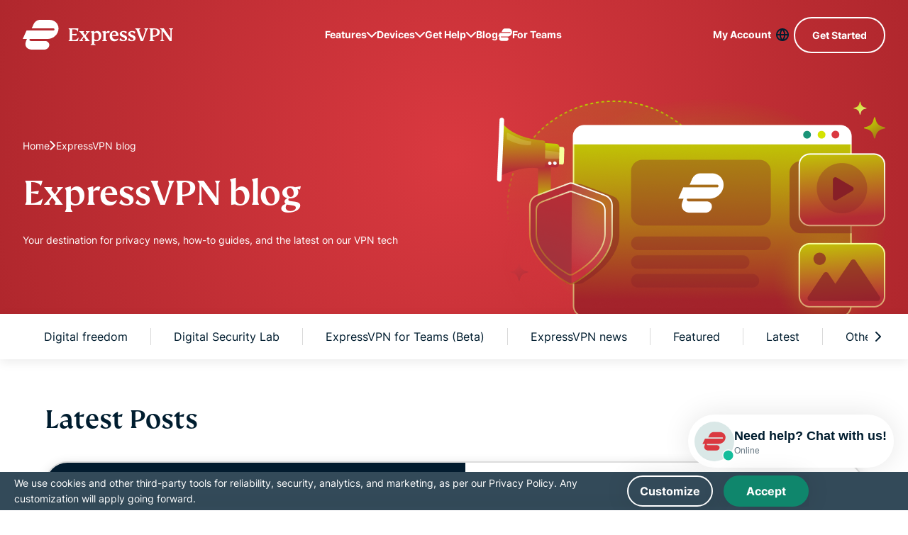

--- FILE ---
content_type: application/x-javascript
request_url: https://www.expressvpn.com/wp-ws-cache/themes/expressvpn/assets/js/single-landing-blog.js?ver=1768387199
body_size: 2472
content:
function initTabsComponent(){if("undefined"==typeof Swiper)return void console.warn("Swiper is not available yet.");const e=".tabs-component",t="tabs-component__item--active",n=".tabs-component--simple",o=document.querySelector(e),s=document.querySelector(".tabs-component__btn");if(!o)return;document.addEventListener("click",function(e){s&&(s.contains(e.target)||e.target===o?o.classList.toggle("active"):o.classList.remove("active"))}),window.addEventListener("resize",()=>{window.matchMedia("(min-width: 768px)").matches&&o.classList.remove("active")});const i=new Swiper(`${e}__nav .swiper`,{slidesPerView:"auto",spaceBetween:0,freeMode:!0,navigation:{nextEl:`:not(${n}) ${e}__nav ${e}__next`,prevEl:`:not(${n}) ${e}__nav ${e}__prev`}});function a(e){if(!e)return null;let t=document.getElementById(e);if(t)return t;try{if(t=document.querySelector("#"+CSS.escape(e)),t)return t}catch(e){}return null}document.querySelectorAll(e).forEach(function(e){const n=Array.from(e.querySelectorAll(".tabs-component__item[data-target]"));if(!n.length)return;const o=e.getAttribute("data-offset"),s=o&&parseInt(o,10)||0,r=new Map,l=[];if(n.forEach(e=>{const t=function(e){if(!e)return"";let t=String(e).trim();t.startsWith("#")&&(t=t.slice(1));const n=document.createElement("textarea");return n.innerHTML=t,n.value.trim()}(e.getAttribute("data-target")||"");t&&(r.has(t)||(r.set(t,[]),l.push(t)),r.get(t).push(e))}),!l.length)return;const c=l.map(e=>({id:e,el:a(e)}));function d(){return Math.max(document.body.scrollHeight,document.documentElement.scrollHeight)}function u(){r.forEach(e=>e.forEach(e=>{e.classList.remove(t),e.removeAttribute("aria-current")}))}function m(e){r.forEach((n,o)=>{const s=o===e;n.forEach(e=>{if(e.classList.toggle(t,s),s){e.setAttribute("aria-current","true");const t=Array.from(e.parentNode.children).indexOf(e);t>=0&&i&&i.slideTo(t,300)}else e.removeAttribute("aria-current")})})}function p(e,t){const n=window.scrollY+t,o=window.scrollY+window.innerHeight,s=Math.min(e.end,o)-Math.max(e.start,n);return Math.max(0,s)}let h=!1,f=null;function v(){if(h)return;const e=function(){const e=[];for(let t=0;t<c.length;t++){const n=c[t];if(!n.el)continue;const o=n.el.getBoundingClientRect().top+window.scrollY;let s=d();for(let e=t+1;e<c.length;e++)if(c[e].el){s=c[e].el.getBoundingClientRect().top+window.scrollY;break}s<=o&&(s=o+1),e.push({id:n.id,start:o,end:s})}return e}();if(!e.length)return void u();const t=window.innerHeight,n=s;let o=null;for(const s of e){const e=p(s,n);if(e<=0)continue;if(e/Math.max(1,s.end-s.start)>=.5||e/t>=.5){o=s;break}}o?m(o.id):u()}r.forEach((e,t)=>{e.forEach(e=>{e.addEventListener("click",e=>{e.preventDefault();const n=a(t);n?(m(t),h=!0,n.style.scrollMarginTop=("function"==typeof s?s():s)+"px",n.scrollIntoView({behavior:"smooth",block:"start"}),clearTimeout(f),f=setTimeout(()=>{h=!1,v()},400)):m(t)})})});let w=!1;window.addEventListener("scroll",function(){w||(w=!0,requestAnimationFrame(()=>{v(),w=!1}))},{passive:!0}),window.addEventListener("resize",()=>{v()}),setTimeout(v,150)})}function initFooterNavToggle(){const e=document.querySelector(".footer__top-nav-opener"),t=document.querySelector(".footer__top-nav");e&&t&&e.addEventListener("click",n=>{n.preventDefault(),e.classList.toggle("active"),t.classList.toggle("active")})}document.addEventListener("DOMContentLoaded",()=>{const e=document.querySelectorAll(".cards:not(.no-init)"),t=new Map,n={loop:!0,slidesPerView:"auto",spaceBetween:24,breakpoints:{768:{spaceBetween:27}},pagination:{el:".swiper-pagination",clickable:!0},navigation:{nextEl:".swiper-button-next",prevEl:".swiper-button-prev"}};function o(o){const s=o.matches;e.forEach(e=>{const o=t.has(e);if(s&&!o){const o=new Swiper(e,n);t.set(e,o)}else!s&&o&&(t.get(e).destroy(!0,!0),t.delete(e))})}const s=window.matchMedia("(max-width: 991px)");o(s),s.addEventListener("change",o)}),document.addEventListener("DOMContentLoaded",()=>{"undefined"!=typeof Swiper&&initTabsComponent()}),document.addEventListener("lazyScriptLoaded",e=>{"undefined"!=typeof Swiper&&initTabsComponent()}),document.addEventListener("DOMContentLoaded",()=>{const e=document.querySelectorAll("form"),t="error",n="error-message",o=e=>{const t=e.querySelector(`.${n}`);t&&t.remove()},s=(e,t)=>{o(e);const s=document.createElement("span");s.className=n,s.textContent=t,e.appendChild(s)};e.forEach(e=>{e.setAttribute("novalidate","");e.addEventListener("submit",function(n){n.preventDefault();const i=/^[^\s@]+@[^\s@]+\.[^\s@]+$/,a=e.querySelectorAll(".field.required input");let r=!0,l=null;a.forEach(e=>{const n=e.closest(".field"),a=n.dataset.msgRequired,c=n.dataset.msgEmail;n.classList.remove(t),o(n),e.value.trim()?"email"!==e.type||i.test(e.value.trim())||(c&&s(n,c),n.classList.add(t),l||(l=e),r=!1):(a&&s(n,a),n.classList.add(t),l||(l=e),r=!1)}),!r&&l?(l.scrollIntoView({behavior:"smooth",block:"center"}),setTimeout(()=>{l.focus()},250)):e.classList.add("valid")})})}),document.addEventListener("DOMContentLoaded",()=>{initFooterNavToggle()}),document.addEventListener("lazyScriptLoaded",e=>{initFooterNavToggle()}),function(){function e(e){this.status=e&&e.status||"",this.statusTitle=e&&e.statusTitle||"",this.message=e&&e.message||"",this.modal=null,this.overlay=null,this.eventListeners=[]}e.prototype.show=function(){this.createModal(),document.body.appendChild(this.overlay),document.body.appendChild(this.modal),this.addEventListeners()},e.prototype.createModal=function(){this.overlay=document.createElement("div"),this.overlay.classList.add("form-modal__overlay"),this.modal=document.createElement("div"),this.modal.setAttribute("class",`form-modal ${this.status}`);const e=document.createElement("div");e.classList.add("form-modal__content"),e.innerHTML=`<div class="form-modal__icon form-modal__icon-${this.status}"></div><div class="form-modal__title">${this.statusTitle}</div><div class="form-modal__message">${this.message}</div>`,this.modal.appendChild(e);const t=document.createElement("button");t.classList.add("form-modal__close"),t.textContent="Close",t.addEventListener("click",this.close.bind(this)),this.modal.appendChild(t)},e.prototype.addEventListeners=function(){const e=this.close.bind(this),t=function(e){"Escape"===e.key&&this.close()}.bind(this);this.overlay.addEventListener("click",e),document.addEventListener("keydown",t),this.eventListeners.push({element:this.overlay,type:"click",handler:e},{element:document,type:"keydown",handler:t})},e.prototype.close=function(){this.modal&&(this.modal.remove(),this.overlay.remove(),this.modal=null,this.overlay=null)},e.prototype.destroy=function(){this.close(),this.eventListeners.forEach(function(e){e.element.removeEventListener(e.type,e.handler)}),this.eventListeners=[],this.status=null,this.message=null},window.Modal=e}(),document.addEventListener("DOMContentLoaded",()=>{const e=document.querySelectorAll("form"),t="error",n="error-message",o=e=>{const t=e.querySelector(`.${n}`);t&&t.remove()},s=(e,t)=>{o(e);const s=document.createElement("span");s.className=n,s.textContent=t,e.appendChild(s)};e.forEach(e=>{e.setAttribute("novalidate","");e.addEventListener("submit",function(n){n.preventDefault();const i=/^[^\s@]+@[^\s@]+\.[^\s@]+$/,a=e.querySelectorAll(".field.required input");let r=!0,l=null;a.forEach(e=>{const n=e.closest(".field"),a=n.dataset.msgRequired,c=n.dataset.msgEmail;n.classList.remove(t),o(n),e.value.trim()?"email"!==e.type||i.test(e.value.trim())||(c&&s(n,c),n.classList.add(t),l||(l=e),r=!1):(a&&s(n,a),n.classList.add(t),l||(l=e),r=!1)}),!r&&l?(l.scrollIntoView({behavior:"smooth",block:"center"}),setTimeout(()=>{l.focus()},250)):e.classList.add("valid")})})}),document.addEventListener("DOMContentLoaded",function(){document.querySelectorAll(".subscribe-form").forEach(e=>{const t=e.querySelector('[data-action="send"]'),n=e.querySelector("input[name=csrf-token]");if(!t)return;t.addEventListener("click",async function(s){s.preventDefault(),e.classList.remove("valid");const i=new Event("submit",{cancelable:!0});if(e.dispatchEvent(i),e.classList.contains("valid")){const s="braze"===(e.getAttribute("data-subscribe-type")||"mailchimp"),i=new FormData,a=e.querySelectorAll('input:not([type="submit"]), select, textarea');let r=s?"/wp-admin/admin-ajax.php?action=subscribe_braze_token":"/wp-ws/themes/expressvpn/endpoints/subscribe-mailchimp-token.php",l=await fetch(r,{method:"GET",headers:{"Content-Type":"application/x-www-form-urlencoded"}}),c=await l.json();if(n.value=c.data,a.forEach(e=>{""!==e.value.trim()&&i.append(e.name,e.value.trim())}),0===i.length)return;t.disabled=!0;try{let e=s?"/wp-admin/admin-ajax.php?action=subscribe_braze":"/wp-ws/themes/expressvpn/endpoints/subscribe-mailchimp.php";const t=await fetch(e,{method:"POST",body:i});let n=await t.json();if(!n)throw new Error;o.status=n.data.status,o.statusTitle=n.data.statusTitle,o.message=n.data.message,o.show()}catch(e){o.status="fail",o.statusTitle=e,o.message="",o.show()}finally{t.disabled=!1,e.classList.remove("valid")}}});let o=new Modal})});